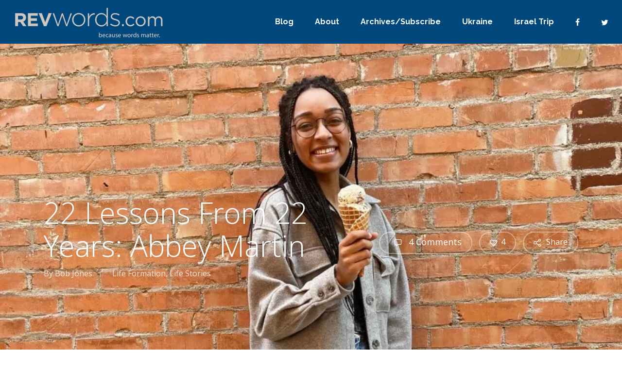

--- FILE ---
content_type: text/html; charset=UTF-8
request_url: https://revwords.com/22-lessons-from-22-years-abbey-martin/
body_size: 19769
content:
<!doctype html>
<html lang="en-US" class="no-js">
<head>
	<meta charset="UTF-8">
	<meta name="viewport" content="width=device-width, initial-scale=1, maximum-scale=1, user-scalable=0" /><meta name='robots' content='index, follow, max-image-preview:large, max-snippet:-1, max-video-preview:-1' />

	<!-- This site is optimized with the Yoast SEO plugin v26.7 - https://yoast.com/wordpress/plugins/seo/ -->
	<title>22 Lessons From 22 Years: Abbey Martin - RevWords</title>
	<meta name="description" content="This year has been the most challenging yet (lol), but on the flip side of hardship is learning, authenticity, growth, and reward. God is good! Abbey Martin" />
	<link rel="canonical" href="https://revwords.com/22-lessons-from-22-years-abbey-martin/" />
	<meta property="og:locale" content="en_US" />
	<meta property="og:type" content="article" />
	<meta property="og:title" content="22 Lessons From 22 Years: Abbey Martin - RevWords" />
	<meta property="og:description" content="This year has been the most challenging yet (lol), but on the flip side of hardship is learning, authenticity, growth, and reward. God is good! Abbey Martin" />
	<meta property="og:url" content="https://revwords.com/22-lessons-from-22-years-abbey-martin/" />
	<meta property="og:site_name" content="RevWords" />
	<meta property="article:publisher" content="https://www.facebook.com/robert.jones.39142072" />
	<meta property="article:published_time" content="2021-12-17T21:39:04+00:00" />
	<meta property="article:modified_time" content="2021-12-20T00:06:14+00:00" />
	<meta property="og:image" content="https://revwords.com/wp-content/uploads/2021/12/Screen-Shot-2021-12-17-at-2.46.24-PM.jpg" />
	<meta property="og:image:width" content="851" />
	<meta property="og:image:height" content="1000" />
	<meta property="og:image:type" content="image/jpeg" />
	<meta name="author" content="Bob Jones" />
	<meta name="twitter:label1" content="Written by" />
	<meta name="twitter:data1" content="Bob Jones" />
	<meta name="twitter:label2" content="Est. reading time" />
	<meta name="twitter:data2" content="3 minutes" />
	<script type="application/ld+json" class="yoast-schema-graph">{"@context":"https://schema.org","@graph":[{"@type":"Article","@id":"https://revwords.com/22-lessons-from-22-years-abbey-martin/#article","isPartOf":{"@id":"https://revwords.com/22-lessons-from-22-years-abbey-martin/"},"author":{"name":"Bob Jones","@id":"https://revwords.com/#/schema/person/99397a23d4d41d55173725b6e9572c45"},"headline":"22 Lessons From 22 Years: Abbey Martin","datePublished":"2021-12-17T21:39:04+00:00","dateModified":"2021-12-20T00:06:14+00:00","mainEntityOfPage":{"@id":"https://revwords.com/22-lessons-from-22-years-abbey-martin/"},"wordCount":544,"commentCount":4,"publisher":{"@id":"https://revwords.com/#organization"},"image":{"@id":"https://revwords.com/22-lessons-from-22-years-abbey-martin/#primaryimage"},"thumbnailUrl":"https://i0.wp.com/revwords.com/wp-content/uploads/2021/12/Screen-Shot-2021-12-17-at-2.46.24-PM.jpg?fit=851%2C1000&ssl=1","keywords":["abbey martin","life church edmonton","Vanguard College","Youth Ministry"],"articleSection":["Life Formation","Life Stories"],"inLanguage":"en-US","potentialAction":[{"@type":"CommentAction","name":"Comment","target":["https://revwords.com/22-lessons-from-22-years-abbey-martin/#respond"]}]},{"@type":"WebPage","@id":"https://revwords.com/22-lessons-from-22-years-abbey-martin/","url":"https://revwords.com/22-lessons-from-22-years-abbey-martin/","name":"22 Lessons From 22 Years: Abbey Martin - RevWords","isPartOf":{"@id":"https://revwords.com/#website"},"primaryImageOfPage":{"@id":"https://revwords.com/22-lessons-from-22-years-abbey-martin/#primaryimage"},"image":{"@id":"https://revwords.com/22-lessons-from-22-years-abbey-martin/#primaryimage"},"thumbnailUrl":"https://i0.wp.com/revwords.com/wp-content/uploads/2021/12/Screen-Shot-2021-12-17-at-2.46.24-PM.jpg?fit=851%2C1000&ssl=1","datePublished":"2021-12-17T21:39:04+00:00","dateModified":"2021-12-20T00:06:14+00:00","description":"This year has been the most challenging yet (lol), but on the flip side of hardship is learning, authenticity, growth, and reward. God is good! Abbey Martin","breadcrumb":{"@id":"https://revwords.com/22-lessons-from-22-years-abbey-martin/#breadcrumb"},"inLanguage":"en-US","potentialAction":[{"@type":"ReadAction","target":["https://revwords.com/22-lessons-from-22-years-abbey-martin/"]}]},{"@type":"ImageObject","inLanguage":"en-US","@id":"https://revwords.com/22-lessons-from-22-years-abbey-martin/#primaryimage","url":"https://i0.wp.com/revwords.com/wp-content/uploads/2021/12/Screen-Shot-2021-12-17-at-2.46.24-PM.jpg?fit=851%2C1000&ssl=1","contentUrl":"https://i0.wp.com/revwords.com/wp-content/uploads/2021/12/Screen-Shot-2021-12-17-at-2.46.24-PM.jpg?fit=851%2C1000&ssl=1","width":851,"height":1000},{"@type":"BreadcrumbList","@id":"https://revwords.com/22-lessons-from-22-years-abbey-martin/#breadcrumb","itemListElement":[{"@type":"ListItem","position":1,"name":"Home","item":"https://revwords.com/"},{"@type":"ListItem","position":2,"name":"22 Lessons From 22 Years: Abbey Martin"}]},{"@type":"WebSite","@id":"https://revwords.com/#website","url":"https://revwords.com/","name":"RevWords","description":"Because words matter","publisher":{"@id":"https://revwords.com/#organization"},"potentialAction":[{"@type":"SearchAction","target":{"@type":"EntryPoint","urlTemplate":"https://revwords.com/?s={search_term_string}"},"query-input":{"@type":"PropertyValueSpecification","valueRequired":true,"valueName":"search_term_string"}}],"inLanguage":"en-US"},{"@type":"Organization","@id":"https://revwords.com/#organization","name":"REVwords","url":"https://revwords.com/","logo":{"@type":"ImageObject","inLanguage":"en-US","@id":"https://revwords.com/#/schema/logo/image/","url":"https://revwords.com/wp-content/uploads/2019/03/FACEBOOK-Header_RevWords.jpg","contentUrl":"https://revwords.com/wp-content/uploads/2019/03/FACEBOOK-Header_RevWords.jpg","width":1500,"height":571,"caption":"REVwords"},"image":{"@id":"https://revwords.com/#/schema/logo/image/"},"sameAs":["https://www.facebook.com/robert.jones.39142072","https://x.com/bobjones49","https://www.linkedin.com/in/rev-bob-jones-84330411/"]},{"@type":"Person","@id":"https://revwords.com/#/schema/person/99397a23d4d41d55173725b6e9572c45","name":"Bob Jones","image":{"@type":"ImageObject","inLanguage":"en-US","@id":"https://revwords.com/#/schema/person/image/","url":"https://secure.gravatar.com/avatar/dac413fc5ec24d81039c38c1148f349e142e79ff8b4cce8cf9627d9d4a4ddc48?s=96&d=mm&r=g","contentUrl":"https://secure.gravatar.com/avatar/dac413fc5ec24d81039c38c1148f349e142e79ff8b4cce8cf9627d9d4a4ddc48?s=96&d=mm&r=g","caption":"Bob Jones"},"description":"Happily married to Jocelyn for 45 years. We have two adult sons, Cory and his wife Lynsey and their son Vincent and daughter Jayda; Jean Marc and his wife Angie and their three daughters, Quinn, Lena and Annora. I love inspiring people through communicating, blogging, and coaching. I enjoy writing, running, and reading. I'm a fan of the Double E, Bruins, Celtics, Red Sox and Pats. Follow me on Twitter @bobjones49ers","url":"https://revwords.com/author/admin/"}]}</script>
	<!-- / Yoast SEO plugin. -->


<link rel='dns-prefetch' href='//stats.wp.com' />
<link rel='dns-prefetch' href='//fonts.googleapis.com' />
<link rel='preconnect' href='//i0.wp.com' />
<link rel='preconnect' href='//c0.wp.com' />
<link rel="alternate" type="application/rss+xml" title="RevWords &raquo; Feed" href="https://revwords.com/feed/" />
<link rel="alternate" type="application/rss+xml" title="RevWords &raquo; Comments Feed" href="https://revwords.com/comments/feed/" />
<link rel="alternate" type="application/rss+xml" title="RevWords &raquo; 22 Lessons From 22 Years: Abbey Martin Comments Feed" href="https://revwords.com/22-lessons-from-22-years-abbey-martin/feed/" />
<link rel="alternate" title="oEmbed (JSON)" type="application/json+oembed" href="https://revwords.com/wp-json/oembed/1.0/embed?url=https%3A%2F%2Frevwords.com%2F22-lessons-from-22-years-abbey-martin%2F" />
<link rel="alternate" title="oEmbed (XML)" type="text/xml+oembed" href="https://revwords.com/wp-json/oembed/1.0/embed?url=https%3A%2F%2Frevwords.com%2F22-lessons-from-22-years-abbey-martin%2F&#038;format=xml" />
<style id='wp-img-auto-sizes-contain-inline-css' type='text/css'>
img:is([sizes=auto i],[sizes^="auto," i]){contain-intrinsic-size:3000px 1500px}
/*# sourceURL=wp-img-auto-sizes-contain-inline-css */
</style>
<link rel='stylesheet' id='jetpack_related-posts-css' href='https://c0.wp.com/p/jetpack/15.4/modules/related-posts/related-posts.css' type='text/css' media='all' />
<style id='wp-emoji-styles-inline-css' type='text/css'>

	img.wp-smiley, img.emoji {
		display: inline !important;
		border: none !important;
		box-shadow: none !important;
		height: 1em !important;
		width: 1em !important;
		margin: 0 0.07em !important;
		vertical-align: -0.1em !important;
		background: none !important;
		padding: 0 !important;
	}
/*# sourceURL=wp-emoji-styles-inline-css */
</style>
<style id='wp-block-library-inline-css' type='text/css'>
:root{--wp-block-synced-color:#7a00df;--wp-block-synced-color--rgb:122,0,223;--wp-bound-block-color:var(--wp-block-synced-color);--wp-editor-canvas-background:#ddd;--wp-admin-theme-color:#007cba;--wp-admin-theme-color--rgb:0,124,186;--wp-admin-theme-color-darker-10:#006ba1;--wp-admin-theme-color-darker-10--rgb:0,107,160.5;--wp-admin-theme-color-darker-20:#005a87;--wp-admin-theme-color-darker-20--rgb:0,90,135;--wp-admin-border-width-focus:2px}@media (min-resolution:192dpi){:root{--wp-admin-border-width-focus:1.5px}}.wp-element-button{cursor:pointer}:root .has-very-light-gray-background-color{background-color:#eee}:root .has-very-dark-gray-background-color{background-color:#313131}:root .has-very-light-gray-color{color:#eee}:root .has-very-dark-gray-color{color:#313131}:root .has-vivid-green-cyan-to-vivid-cyan-blue-gradient-background{background:linear-gradient(135deg,#00d084,#0693e3)}:root .has-purple-crush-gradient-background{background:linear-gradient(135deg,#34e2e4,#4721fb 50%,#ab1dfe)}:root .has-hazy-dawn-gradient-background{background:linear-gradient(135deg,#faaca8,#dad0ec)}:root .has-subdued-olive-gradient-background{background:linear-gradient(135deg,#fafae1,#67a671)}:root .has-atomic-cream-gradient-background{background:linear-gradient(135deg,#fdd79a,#004a59)}:root .has-nightshade-gradient-background{background:linear-gradient(135deg,#330968,#31cdcf)}:root .has-midnight-gradient-background{background:linear-gradient(135deg,#020381,#2874fc)}:root{--wp--preset--font-size--normal:16px;--wp--preset--font-size--huge:42px}.has-regular-font-size{font-size:1em}.has-larger-font-size{font-size:2.625em}.has-normal-font-size{font-size:var(--wp--preset--font-size--normal)}.has-huge-font-size{font-size:var(--wp--preset--font-size--huge)}.has-text-align-center{text-align:center}.has-text-align-left{text-align:left}.has-text-align-right{text-align:right}.has-fit-text{white-space:nowrap!important}#end-resizable-editor-section{display:none}.aligncenter{clear:both}.items-justified-left{justify-content:flex-start}.items-justified-center{justify-content:center}.items-justified-right{justify-content:flex-end}.items-justified-space-between{justify-content:space-between}.screen-reader-text{border:0;clip-path:inset(50%);height:1px;margin:-1px;overflow:hidden;padding:0;position:absolute;width:1px;word-wrap:normal!important}.screen-reader-text:focus{background-color:#ddd;clip-path:none;color:#444;display:block;font-size:1em;height:auto;left:5px;line-height:normal;padding:15px 23px 14px;text-decoration:none;top:5px;width:auto;z-index:100000}html :where(.has-border-color){border-style:solid}html :where([style*=border-top-color]){border-top-style:solid}html :where([style*=border-right-color]){border-right-style:solid}html :where([style*=border-bottom-color]){border-bottom-style:solid}html :where([style*=border-left-color]){border-left-style:solid}html :where([style*=border-width]){border-style:solid}html :where([style*=border-top-width]){border-top-style:solid}html :where([style*=border-right-width]){border-right-style:solid}html :where([style*=border-bottom-width]){border-bottom-style:solid}html :where([style*=border-left-width]){border-left-style:solid}html :where(img[class*=wp-image-]){height:auto;max-width:100%}:where(figure){margin:0 0 1em}html :where(.is-position-sticky){--wp-admin--admin-bar--position-offset:var(--wp-admin--admin-bar--height,0px)}@media screen and (max-width:600px){html :where(.is-position-sticky){--wp-admin--admin-bar--position-offset:0px}}

/*# sourceURL=wp-block-library-inline-css */
</style><style id='global-styles-inline-css' type='text/css'>
:root{--wp--preset--aspect-ratio--square: 1;--wp--preset--aspect-ratio--4-3: 4/3;--wp--preset--aspect-ratio--3-4: 3/4;--wp--preset--aspect-ratio--3-2: 3/2;--wp--preset--aspect-ratio--2-3: 2/3;--wp--preset--aspect-ratio--16-9: 16/9;--wp--preset--aspect-ratio--9-16: 9/16;--wp--preset--color--black: #000000;--wp--preset--color--cyan-bluish-gray: #abb8c3;--wp--preset--color--white: #ffffff;--wp--preset--color--pale-pink: #f78da7;--wp--preset--color--vivid-red: #cf2e2e;--wp--preset--color--luminous-vivid-orange: #ff6900;--wp--preset--color--luminous-vivid-amber: #fcb900;--wp--preset--color--light-green-cyan: #7bdcb5;--wp--preset--color--vivid-green-cyan: #00d084;--wp--preset--color--pale-cyan-blue: #8ed1fc;--wp--preset--color--vivid-cyan-blue: #0693e3;--wp--preset--color--vivid-purple: #9b51e0;--wp--preset--gradient--vivid-cyan-blue-to-vivid-purple: linear-gradient(135deg,rgb(6,147,227) 0%,rgb(155,81,224) 100%);--wp--preset--gradient--light-green-cyan-to-vivid-green-cyan: linear-gradient(135deg,rgb(122,220,180) 0%,rgb(0,208,130) 100%);--wp--preset--gradient--luminous-vivid-amber-to-luminous-vivid-orange: linear-gradient(135deg,rgb(252,185,0) 0%,rgb(255,105,0) 100%);--wp--preset--gradient--luminous-vivid-orange-to-vivid-red: linear-gradient(135deg,rgb(255,105,0) 0%,rgb(207,46,46) 100%);--wp--preset--gradient--very-light-gray-to-cyan-bluish-gray: linear-gradient(135deg,rgb(238,238,238) 0%,rgb(169,184,195) 100%);--wp--preset--gradient--cool-to-warm-spectrum: linear-gradient(135deg,rgb(74,234,220) 0%,rgb(151,120,209) 20%,rgb(207,42,186) 40%,rgb(238,44,130) 60%,rgb(251,105,98) 80%,rgb(254,248,76) 100%);--wp--preset--gradient--blush-light-purple: linear-gradient(135deg,rgb(255,206,236) 0%,rgb(152,150,240) 100%);--wp--preset--gradient--blush-bordeaux: linear-gradient(135deg,rgb(254,205,165) 0%,rgb(254,45,45) 50%,rgb(107,0,62) 100%);--wp--preset--gradient--luminous-dusk: linear-gradient(135deg,rgb(255,203,112) 0%,rgb(199,81,192) 50%,rgb(65,88,208) 100%);--wp--preset--gradient--pale-ocean: linear-gradient(135deg,rgb(255,245,203) 0%,rgb(182,227,212) 50%,rgb(51,167,181) 100%);--wp--preset--gradient--electric-grass: linear-gradient(135deg,rgb(202,248,128) 0%,rgb(113,206,126) 100%);--wp--preset--gradient--midnight: linear-gradient(135deg,rgb(2,3,129) 0%,rgb(40,116,252) 100%);--wp--preset--font-size--small: 13px;--wp--preset--font-size--medium: 20px;--wp--preset--font-size--large: 36px;--wp--preset--font-size--x-large: 42px;--wp--preset--spacing--20: 0.44rem;--wp--preset--spacing--30: 0.67rem;--wp--preset--spacing--40: 1rem;--wp--preset--spacing--50: 1.5rem;--wp--preset--spacing--60: 2.25rem;--wp--preset--spacing--70: 3.38rem;--wp--preset--spacing--80: 5.06rem;--wp--preset--shadow--natural: 6px 6px 9px rgba(0, 0, 0, 0.2);--wp--preset--shadow--deep: 12px 12px 50px rgba(0, 0, 0, 0.4);--wp--preset--shadow--sharp: 6px 6px 0px rgba(0, 0, 0, 0.2);--wp--preset--shadow--outlined: 6px 6px 0px -3px rgb(255, 255, 255), 6px 6px rgb(0, 0, 0);--wp--preset--shadow--crisp: 6px 6px 0px rgb(0, 0, 0);}:root { --wp--style--global--content-size: 1300px;--wp--style--global--wide-size: 1300px; }:where(body) { margin: 0; }.wp-site-blocks > .alignleft { float: left; margin-right: 2em; }.wp-site-blocks > .alignright { float: right; margin-left: 2em; }.wp-site-blocks > .aligncenter { justify-content: center; margin-left: auto; margin-right: auto; }:where(.is-layout-flex){gap: 0.5em;}:where(.is-layout-grid){gap: 0.5em;}.is-layout-flow > .alignleft{float: left;margin-inline-start: 0;margin-inline-end: 2em;}.is-layout-flow > .alignright{float: right;margin-inline-start: 2em;margin-inline-end: 0;}.is-layout-flow > .aligncenter{margin-left: auto !important;margin-right: auto !important;}.is-layout-constrained > .alignleft{float: left;margin-inline-start: 0;margin-inline-end: 2em;}.is-layout-constrained > .alignright{float: right;margin-inline-start: 2em;margin-inline-end: 0;}.is-layout-constrained > .aligncenter{margin-left: auto !important;margin-right: auto !important;}.is-layout-constrained > :where(:not(.alignleft):not(.alignright):not(.alignfull)){max-width: var(--wp--style--global--content-size);margin-left: auto !important;margin-right: auto !important;}.is-layout-constrained > .alignwide{max-width: var(--wp--style--global--wide-size);}body .is-layout-flex{display: flex;}.is-layout-flex{flex-wrap: wrap;align-items: center;}.is-layout-flex > :is(*, div){margin: 0;}body .is-layout-grid{display: grid;}.is-layout-grid > :is(*, div){margin: 0;}body{padding-top: 0px;padding-right: 0px;padding-bottom: 0px;padding-left: 0px;}:root :where(.wp-element-button, .wp-block-button__link){background-color: #32373c;border-width: 0;color: #fff;font-family: inherit;font-size: inherit;font-style: inherit;font-weight: inherit;letter-spacing: inherit;line-height: inherit;padding-top: calc(0.667em + 2px);padding-right: calc(1.333em + 2px);padding-bottom: calc(0.667em + 2px);padding-left: calc(1.333em + 2px);text-decoration: none;text-transform: inherit;}.has-black-color{color: var(--wp--preset--color--black) !important;}.has-cyan-bluish-gray-color{color: var(--wp--preset--color--cyan-bluish-gray) !important;}.has-white-color{color: var(--wp--preset--color--white) !important;}.has-pale-pink-color{color: var(--wp--preset--color--pale-pink) !important;}.has-vivid-red-color{color: var(--wp--preset--color--vivid-red) !important;}.has-luminous-vivid-orange-color{color: var(--wp--preset--color--luminous-vivid-orange) !important;}.has-luminous-vivid-amber-color{color: var(--wp--preset--color--luminous-vivid-amber) !important;}.has-light-green-cyan-color{color: var(--wp--preset--color--light-green-cyan) !important;}.has-vivid-green-cyan-color{color: var(--wp--preset--color--vivid-green-cyan) !important;}.has-pale-cyan-blue-color{color: var(--wp--preset--color--pale-cyan-blue) !important;}.has-vivid-cyan-blue-color{color: var(--wp--preset--color--vivid-cyan-blue) !important;}.has-vivid-purple-color{color: var(--wp--preset--color--vivid-purple) !important;}.has-black-background-color{background-color: var(--wp--preset--color--black) !important;}.has-cyan-bluish-gray-background-color{background-color: var(--wp--preset--color--cyan-bluish-gray) !important;}.has-white-background-color{background-color: var(--wp--preset--color--white) !important;}.has-pale-pink-background-color{background-color: var(--wp--preset--color--pale-pink) !important;}.has-vivid-red-background-color{background-color: var(--wp--preset--color--vivid-red) !important;}.has-luminous-vivid-orange-background-color{background-color: var(--wp--preset--color--luminous-vivid-orange) !important;}.has-luminous-vivid-amber-background-color{background-color: var(--wp--preset--color--luminous-vivid-amber) !important;}.has-light-green-cyan-background-color{background-color: var(--wp--preset--color--light-green-cyan) !important;}.has-vivid-green-cyan-background-color{background-color: var(--wp--preset--color--vivid-green-cyan) !important;}.has-pale-cyan-blue-background-color{background-color: var(--wp--preset--color--pale-cyan-blue) !important;}.has-vivid-cyan-blue-background-color{background-color: var(--wp--preset--color--vivid-cyan-blue) !important;}.has-vivid-purple-background-color{background-color: var(--wp--preset--color--vivid-purple) !important;}.has-black-border-color{border-color: var(--wp--preset--color--black) !important;}.has-cyan-bluish-gray-border-color{border-color: var(--wp--preset--color--cyan-bluish-gray) !important;}.has-white-border-color{border-color: var(--wp--preset--color--white) !important;}.has-pale-pink-border-color{border-color: var(--wp--preset--color--pale-pink) !important;}.has-vivid-red-border-color{border-color: var(--wp--preset--color--vivid-red) !important;}.has-luminous-vivid-orange-border-color{border-color: var(--wp--preset--color--luminous-vivid-orange) !important;}.has-luminous-vivid-amber-border-color{border-color: var(--wp--preset--color--luminous-vivid-amber) !important;}.has-light-green-cyan-border-color{border-color: var(--wp--preset--color--light-green-cyan) !important;}.has-vivid-green-cyan-border-color{border-color: var(--wp--preset--color--vivid-green-cyan) !important;}.has-pale-cyan-blue-border-color{border-color: var(--wp--preset--color--pale-cyan-blue) !important;}.has-vivid-cyan-blue-border-color{border-color: var(--wp--preset--color--vivid-cyan-blue) !important;}.has-vivid-purple-border-color{border-color: var(--wp--preset--color--vivid-purple) !important;}.has-vivid-cyan-blue-to-vivid-purple-gradient-background{background: var(--wp--preset--gradient--vivid-cyan-blue-to-vivid-purple) !important;}.has-light-green-cyan-to-vivid-green-cyan-gradient-background{background: var(--wp--preset--gradient--light-green-cyan-to-vivid-green-cyan) !important;}.has-luminous-vivid-amber-to-luminous-vivid-orange-gradient-background{background: var(--wp--preset--gradient--luminous-vivid-amber-to-luminous-vivid-orange) !important;}.has-luminous-vivid-orange-to-vivid-red-gradient-background{background: var(--wp--preset--gradient--luminous-vivid-orange-to-vivid-red) !important;}.has-very-light-gray-to-cyan-bluish-gray-gradient-background{background: var(--wp--preset--gradient--very-light-gray-to-cyan-bluish-gray) !important;}.has-cool-to-warm-spectrum-gradient-background{background: var(--wp--preset--gradient--cool-to-warm-spectrum) !important;}.has-blush-light-purple-gradient-background{background: var(--wp--preset--gradient--blush-light-purple) !important;}.has-blush-bordeaux-gradient-background{background: var(--wp--preset--gradient--blush-bordeaux) !important;}.has-luminous-dusk-gradient-background{background: var(--wp--preset--gradient--luminous-dusk) !important;}.has-pale-ocean-gradient-background{background: var(--wp--preset--gradient--pale-ocean) !important;}.has-electric-grass-gradient-background{background: var(--wp--preset--gradient--electric-grass) !important;}.has-midnight-gradient-background{background: var(--wp--preset--gradient--midnight) !important;}.has-small-font-size{font-size: var(--wp--preset--font-size--small) !important;}.has-medium-font-size{font-size: var(--wp--preset--font-size--medium) !important;}.has-large-font-size{font-size: var(--wp--preset--font-size--large) !important;}.has-x-large-font-size{font-size: var(--wp--preset--font-size--x-large) !important;}
/*# sourceURL=global-styles-inline-css */
</style>

<link rel='stylesheet' id='salient-social-css' href='https://revwords.com/wp-content/plugins/salient-social/css/style.css?ver=1.2.6' type='text/css' media='all' />
<style id='salient-social-inline-css' type='text/css'>

  .sharing-default-minimal .nectar-love.loved,
  body .nectar-social[data-color-override="override"].fixed > a:before, 
  body .nectar-social[data-color-override="override"].fixed .nectar-social-inner a,
  .sharing-default-minimal .nectar-social[data-color-override="override"] .nectar-social-inner a:hover,
  .nectar-social.vertical[data-color-override="override"] .nectar-social-inner a:hover {
    background-color: #00477b;
  }
  .nectar-social.hover .nectar-love.loved,
  .nectar-social.hover > .nectar-love-button a:hover,
  .nectar-social[data-color-override="override"].hover > div a:hover,
  #single-below-header .nectar-social[data-color-override="override"].hover > div a:hover,
  .nectar-social[data-color-override="override"].hover .share-btn:hover,
  .sharing-default-minimal .nectar-social[data-color-override="override"] .nectar-social-inner a {
    border-color: #00477b;
  }
  #single-below-header .nectar-social.hover .nectar-love.loved i,
  #single-below-header .nectar-social.hover[data-color-override="override"] a:hover,
  #single-below-header .nectar-social.hover[data-color-override="override"] a:hover i,
  #single-below-header .nectar-social.hover .nectar-love-button a:hover i,
  .nectar-love:hover i,
  .hover .nectar-love:hover .total_loves,
  .nectar-love.loved i,
  .nectar-social.hover .nectar-love.loved .total_loves,
  .nectar-social.hover .share-btn:hover, 
  .nectar-social[data-color-override="override"].hover .nectar-social-inner a:hover,
  .nectar-social[data-color-override="override"].hover > div:hover span,
  .sharing-default-minimal .nectar-social[data-color-override="override"] .nectar-social-inner a:not(:hover) i,
  .sharing-default-minimal .nectar-social[data-color-override="override"] .nectar-social-inner a:not(:hover) {
    color: #00477b;
  }
/*# sourceURL=salient-social-inline-css */
</style>
<link rel='stylesheet' id='font-awesome-css' href='https://revwords.com/wp-content/themes/salient/css/font-awesome-legacy.min.css?ver=4.7.1' type='text/css' media='all' />
<link rel='stylesheet' id='salient-grid-system-css' href='https://revwords.com/wp-content/themes/salient/css/build/grid-system.css?ver=18.0.2' type='text/css' media='all' />
<link rel='stylesheet' id='main-styles-css' href='https://revwords.com/wp-content/themes/salient/css/build/style.css?ver=18.0.2' type='text/css' media='all' />
<link rel='stylesheet' id='nectar-single-styles-css' href='https://revwords.com/wp-content/themes/salient/css/build/single.css?ver=18.0.2' type='text/css' media='all' />
<link rel='stylesheet' id='nectar-element-recent-posts-css' href='https://revwords.com/wp-content/themes/salient/css/build/elements/element-recent-posts.css?ver=18.0.2' type='text/css' media='all' />
<link rel='stylesheet' id='nectar_default_font_open_sans-css' href='https://fonts.googleapis.com/css?family=Open+Sans%3A300%2C400%2C600%2C700&#038;subset=latin%2Clatin-ext' type='text/css' media='all' />
<link rel='stylesheet' id='responsive-css' href='https://revwords.com/wp-content/themes/salient/css/build/responsive.css?ver=18.0.2' type='text/css' media='all' />
<link rel='stylesheet' id='skin-material-css' href='https://revwords.com/wp-content/themes/salient/css/build/skin-material.css?ver=18.0.2' type='text/css' media='all' />
<link rel='stylesheet' id='salient-wp-menu-dynamic-css' href='https://revwords.com/wp-content/uploads/salient/menu-dynamic.css?ver=40852' type='text/css' media='all' />
<link rel='stylesheet' id='wpdreams-asl-basic-css' href='https://revwords.com/wp-content/plugins/ajax-search-lite/css/style.basic.css?ver=4.13.4' type='text/css' media='all' />
<style id='wpdreams-asl-basic-inline-css' type='text/css'>

					div[id*='ajaxsearchlitesettings'].searchsettings .asl_option_inner label {
						font-size: 0px !important;
						color: rgba(0, 0, 0, 0);
					}
					div[id*='ajaxsearchlitesettings'].searchsettings .asl_option_inner label:after {
						font-size: 11px !important;
						position: absolute;
						top: 0;
						left: 0;
						z-index: 1;
					}
					.asl_w_container {
						width: 100%;
						margin: 0px 0px 0px 0px;
						min-width: 200px;
					}
					div[id*='ajaxsearchlite'].asl_m {
						width: 100%;
					}
					div[id*='ajaxsearchliteres'].wpdreams_asl_results div.resdrg span.highlighted {
						font-weight: bold;
						color: rgba(217, 49, 43, 1);
						background-color: rgba(238, 238, 238, 1);
					}
					div[id*='ajaxsearchliteres'].wpdreams_asl_results .results img.asl_image {
						width: 70px;
						height: 70px;
						object-fit: cover;
					}
					div[id*='ajaxsearchlite'].asl_r .results {
						max-height: auto;
					}
					div[id*='ajaxsearchlite'].asl_r {
						position: absolute;
					}
				
						div.asl_r.asl_w.vertical .results .item::after {
							display: block;
							position: absolute;
							bottom: 0;
							content: '';
							height: 1px;
							width: 100%;
							background: #D8D8D8;
						}
						div.asl_r.asl_w.vertical .results .item.asl_last_item::after {
							display: none;
						}
					
/*# sourceURL=wpdreams-asl-basic-inline-css */
</style>
<link rel='stylesheet' id='wpdreams-asl-instance-css' href='https://revwords.com/wp-content/plugins/ajax-search-lite/css/style-curvy-blue.css?ver=4.13.4' type='text/css' media='all' />
<link rel='stylesheet' id='dynamic-css-css' href='https://revwords.com/wp-content/uploads/salient/salient-dynamic-styles.css?ver=19861' type='text/css' media='all' />
<style id='dynamic-css-inline-css' type='text/css'>
@media only screen and (min-width:1000px){body #ajax-content-wrap.no-scroll{min-height:calc(100vh - 90px);height:calc(100vh - 90px)!important;}}@media only screen and (min-width:1000px){#page-header-wrap.fullscreen-header,#page-header-wrap.fullscreen-header #page-header-bg,html:not(.nectar-box-roll-loaded) .nectar-box-roll > #page-header-bg.fullscreen-header,.nectar_fullscreen_zoom_recent_projects,#nectar_fullscreen_rows:not(.afterLoaded) > div{height:calc(100vh - 89px);}.wpb_row.vc_row-o-full-height.top-level,.wpb_row.vc_row-o-full-height.top-level > .col.span_12{min-height:calc(100vh - 89px);}html:not(.nectar-box-roll-loaded) .nectar-box-roll > #page-header-bg.fullscreen-header{top:90px;}.nectar-slider-wrap[data-fullscreen="true"]:not(.loaded),.nectar-slider-wrap[data-fullscreen="true"]:not(.loaded) .swiper-container{height:calc(100vh - 88px)!important;}.admin-bar .nectar-slider-wrap[data-fullscreen="true"]:not(.loaded),.admin-bar .nectar-slider-wrap[data-fullscreen="true"]:not(.loaded) .swiper-container{height:calc(100vh - 88px - 32px)!important;}}.admin-bar[class*="page-template-template-no-header"] .wpb_row.vc_row-o-full-height.top-level,.admin-bar[class*="page-template-template-no-header"] .wpb_row.vc_row-o-full-height.top-level > .col.span_12{min-height:calc(100vh - 32px);}body[class*="page-template-template-no-header"] .wpb_row.vc_row-o-full-height.top-level,body[class*="page-template-template-no-header"] .wpb_row.vc_row-o-full-height.top-level > .col.span_12{min-height:100vh;}@media only screen and (max-width:999px){.using-mobile-browser #nectar_fullscreen_rows:not(.afterLoaded):not([data-mobile-disable="on"]) > div{height:calc(100vh - 146px);}.using-mobile-browser .wpb_row.vc_row-o-full-height.top-level,.using-mobile-browser .wpb_row.vc_row-o-full-height.top-level > .col.span_12,[data-permanent-transparent="1"].using-mobile-browser .wpb_row.vc_row-o-full-height.top-level,[data-permanent-transparent="1"].using-mobile-browser .wpb_row.vc_row-o-full-height.top-level > .col.span_12{min-height:calc(100vh - 146px);}html:not(.nectar-box-roll-loaded) .nectar-box-roll > #page-header-bg.fullscreen-header,.nectar_fullscreen_zoom_recent_projects,.nectar-slider-wrap[data-fullscreen="true"]:not(.loaded),.nectar-slider-wrap[data-fullscreen="true"]:not(.loaded) .swiper-container,#nectar_fullscreen_rows:not(.afterLoaded):not([data-mobile-disable="on"]) > div{height:calc(100vh - 93px);}.wpb_row.vc_row-o-full-height.top-level,.wpb_row.vc_row-o-full-height.top-level > .col.span_12{min-height:calc(100vh - 93px);}body[data-transparent-header="false"] #ajax-content-wrap.no-scroll{min-height:calc(100vh - 93px);height:calc(100vh - 93px);}}.screen-reader-text,.nectar-skip-to-content:not(:focus){border:0;clip:rect(1px,1px,1px,1px);clip-path:inset(50%);height:1px;margin:-1px;overflow:hidden;padding:0;position:absolute!important;width:1px;word-wrap:normal!important;}.row .col img:not([srcset]){width:auto;}.row .col img.img-with-animation.nectar-lazy:not([srcset]){width:100%;}
/*# sourceURL=dynamic-css-inline-css */
</style>
<link rel='stylesheet' id='salient-child-style-css' href='https://revwords.com/wp-content/themes/salient-child/style.css?ver=18.0.2' type='text/css' media='all' />
<link rel='stylesheet' id='redux-google-fonts-salient_redux-css' href='https://fonts.googleapis.com/css?family=Raleway%3A700%7COpen+Sans%3A300%2C700&#038;ver=6.9' type='text/css' media='all' />
<script type="text/javascript" id="jetpack_related-posts-js-extra">
/* <![CDATA[ */
var related_posts_js_options = {"post_heading":"h4"};
//# sourceURL=jetpack_related-posts-js-extra
/* ]]> */
</script>
<script type="text/javascript" src="https://c0.wp.com/p/jetpack/15.4/_inc/build/related-posts/related-posts.min.js" id="jetpack_related-posts-js"></script>
<script type="text/javascript" src="https://c0.wp.com/c/6.9/wp-includes/js/jquery/jquery.min.js" id="jquery-core-js"></script>
<script type="text/javascript" src="https://c0.wp.com/c/6.9/wp-includes/js/jquery/jquery-migrate.min.js" id="jquery-migrate-js"></script>
<script></script><link rel="https://api.w.org/" href="https://revwords.com/wp-json/" /><link rel="alternate" title="JSON" type="application/json" href="https://revwords.com/wp-json/wp/v2/posts/22344" /><link rel="EditURI" type="application/rsd+xml" title="RSD" href="https://revwords.com/xmlrpc.php?rsd" />
<meta name="generator" content="WordPress 6.9" />
<link rel='shortlink' href='https://revwords.com/?p=22344' />
	<style>img#wpstats{display:none}</style>
		<script type="text/javascript"> var root = document.getElementsByTagName( "html" )[0]; root.setAttribute( "class", "js" ); </script><!-- Global site tag (gtag.js) - Google Analytics -->
<script async src="https://www.googletagmanager.com/gtag/js?id=UA-135682470-1"></script>
<script>
  window.dataLayer = window.dataLayer || [];
  function gtag(){dataLayer.push(arguments);}
  gtag('js', new Date());

  gtag('config', 'UA-135682470-1');
</script>				<link rel="preconnect" href="https://fonts.gstatic.com" crossorigin />
				<link rel="preload" as="style" href="//fonts.googleapis.com/css?family=Open+Sans&display=swap" />
								<link rel="stylesheet" href="//fonts.googleapis.com/css?family=Open+Sans&display=swap" media="all" />
				<meta name="generator" content="Powered by WPBakery Page Builder - drag and drop page builder for WordPress."/>
<link rel="icon" href="https://i0.wp.com/revwords.com/wp-content/uploads/2022/10/cropped-Bob-J.png?fit=32%2C32&#038;ssl=1" sizes="32x32" />
<link rel="icon" href="https://i0.wp.com/revwords.com/wp-content/uploads/2022/10/cropped-Bob-J.png?fit=192%2C192&#038;ssl=1" sizes="192x192" />
<link rel="apple-touch-icon" href="https://i0.wp.com/revwords.com/wp-content/uploads/2022/10/cropped-Bob-J.png?fit=180%2C180&#038;ssl=1" />
<meta name="msapplication-TileImage" content="https://i0.wp.com/revwords.com/wp-content/uploads/2022/10/cropped-Bob-J.png?fit=270%2C270&#038;ssl=1" />
<noscript><style> .wpb_animate_when_almost_visible { opacity: 1; }</style></noscript><link data-pagespeed-no-defer data-nowprocket data-wpacu-skip data-no-optimize data-noptimize rel='stylesheet' id='main-styles-non-critical-css' href='https://revwords.com/wp-content/themes/salient/css/build/style-non-critical.css?ver=18.0.2' type='text/css' media='all' />
<link data-pagespeed-no-defer data-nowprocket data-wpacu-skip data-no-optimize data-noptimize rel='stylesheet' id='magnific-css' href='https://revwords.com/wp-content/themes/salient/css/build/plugins/magnific.css?ver=8.6.0' type='text/css' media='all' />
<link data-pagespeed-no-defer data-nowprocket data-wpacu-skip data-no-optimize data-noptimize rel='stylesheet' id='nectar-ocm-core-css' href='https://revwords.com/wp-content/themes/salient/css/build/off-canvas/core.css?ver=18.0.2' type='text/css' media='all' />
<link data-pagespeed-no-defer data-nowprocket data-wpacu-skip data-no-optimize data-noptimize rel='stylesheet' id='nectar-ocm-slide-out-right-material-css' href='https://revwords.com/wp-content/themes/salient/css/build/off-canvas/slide-out-right-material.css?ver=18.0.2' type='text/css' media='all' />
<link data-pagespeed-no-defer data-nowprocket data-wpacu-skip data-no-optimize data-noptimize rel='stylesheet' id='nectar-ocm-slide-out-right-hover-css' href='https://revwords.com/wp-content/themes/salient/css/build/off-canvas/slide-out-right-hover.css?ver=18.0.2' type='text/css' media='all' />
</head><body class="wp-singular post-template-default single single-post postid-22344 single-format-standard wp-theme-salient wp-child-theme-salient-child material wpb-js-composer js-comp-ver-8.6.1 vc_responsive" data-footer-reveal="false" data-footer-reveal-shadow="none" data-header-format="default" data-body-border="off" data-boxed-style="" data-header-breakpoint="1000" data-dropdown-style="minimal" data-cae="easeOutCubic" data-cad="750" data-megamenu-width="contained" data-aie="none" data-ls="magnific" data-apte="standard" data-hhun="0" data-fancy-form-rcs="default" data-form-style="default" data-form-submit="regular" data-is="minimal" data-button-style="slightly_rounded_shadow" data-user-account-button="false" data-flex-cols="true" data-col-gap="default" data-header-inherit-rc="false" data-header-search="false" data-animated-anchors="false" data-ajax-transitions="false" data-full-width-header="true" data-slide-out-widget-area="true" data-slide-out-widget-area-style="slide-out-from-right" data-user-set-ocm="off" data-loading-animation="none" data-bg-header="true" data-responsive="1" data-ext-responsive="true" data-ext-padding="90" data-header-resize="0" data-header-color="custom" data-transparent-header="false" data-cart="false" data-remove-m-parallax="" data-remove-m-video-bgs="" data-m-animate="0" data-force-header-trans-color="light" data-smooth-scrolling="0" data-permanent-transparent="false" >
	
	<script type="text/javascript">
	 (function(window, document) {

		document.documentElement.classList.remove("no-js");

		if(navigator.userAgent.match(/(Android|iPod|iPhone|iPad|BlackBerry|IEMobile|Opera Mini)/)) {
			document.body.className += " using-mobile-browser mobile ";
		}
		if(navigator.userAgent.match(/Mac/) && navigator.maxTouchPoints && navigator.maxTouchPoints > 2) {
			document.body.className += " using-ios-device ";
		}

		if( !("ontouchstart" in window) ) {

			var body = document.querySelector("body");
			var winW = window.innerWidth;
			var bodyW = body.clientWidth;

			if (winW > bodyW + 4) {
				body.setAttribute("style", "--scroll-bar-w: " + (winW - bodyW - 4) + "px");
			} else {
				body.setAttribute("style", "--scroll-bar-w: 0px");
			}
		}

	 })(window, document);
   </script><nav aria-label="Skip links" class="nectar-skip-to-content-wrap"><a href="#ajax-content-wrap" class="nectar-skip-to-content">Skip to main content</a></nav><div class="ocm-effect-wrap"><div class="ocm-effect-wrap-inner">	
	<div id="header-space"  data-header-mobile-fixed='1'></div> 
	
		<div id="header-outer" data-has-menu="true" data-has-buttons="no" data-header-button_style="default" data-using-pr-menu="false" data-mobile-fixed="1" data-ptnm="false" data-lhe="animated_underline" data-user-set-bg="#00477b" data-format="default" data-permanent-transparent="false" data-megamenu-rt="0" data-remove-fixed="0" data-header-resize="0" data-cart="false" data-transparency-option="0" data-box-shadow="small" data-shrink-num="6" data-using-secondary="0" data-using-logo="1" data-logo-height="70" data-m-logo-height="70" data-padding="10" data-full-width="true" data-condense="false" >
		
<div id="search-outer" class="nectar">
	<div id="search">
		<div class="container">
			 <div id="search-box">
				 <div class="inner-wrap">
					 <div class="col span_12">
						  <form role="search" action="https://revwords.com/" method="GET">
														 <input type="text" name="s"  value="" aria-label="Search" placeholder="Search" />
							 
						<span>Hit enter to search or ESC to close</span>
						<button aria-label="Search" class="search-box__button" type="submit">Search</button>						</form>
					</div><!--/span_12-->
				</div><!--/inner-wrap-->
			 </div><!--/search-box-->
			 <div id="close"><a href="#" role="button"><span class="screen-reader-text">Close Search</span>
				<span class="close-wrap"> <span class="close-line close-line1" role="presentation"></span> <span class="close-line close-line2" role="presentation"></span> </span>				 </a></div>
		 </div><!--/container-->
	</div><!--/search-->
</div><!--/search-outer-->

<header id="top" role="banner" aria-label="Main Menu">
		<div class="container">
		<div class="row">
			<div class="col span_3">
								<a id="logo" href="https://revwords.com" data-supplied-ml-starting-dark="false" data-supplied-ml-starting="false" data-supplied-ml="false" >
					<img class="stnd skip-lazy default-logo dark-version" width="320" height="70" alt="RevWords" src="https://i0.wp.com/revwords.com/wp-content/uploads/2019/03/revwords.png?fit=320%2C70&#038;ssl=1" srcset="https://i0.wp.com/revwords.com/wp-content/uploads/2019/03/revwords.png?fit=320%2C70&#038;ssl=1 1x, https://i0.wp.com/revwords.com/wp-content/uploads/2019/03/revwords-%402x.png?fit=640%2C140&#038;ssl=1 2x" />				</a>
							</div><!--/span_3-->

			<div class="col span_9 col_last">
									<div class="nectar-mobile-only mobile-header"><div class="inner"></div></div>
													<div class="slide-out-widget-area-toggle mobile-icon slide-out-from-right" data-custom-color="false" data-icon-animation="simple-transform">
						<div> <a href="#slide-out-widget-area" role="button" aria-label="Navigation Menu" aria-expanded="false" class="closed">
							<span class="screen-reader-text">Menu</span><span aria-hidden="true"> <i class="lines-button x2"> <i class="lines"></i> </i> </span>						</a></div>
					</div>
				
									<nav aria-label="Main Menu">
													<ul class="sf-menu">
								<li id="menu-item-14846" class="menu-item menu-item-type-post_type menu-item-object-page menu-item-home nectar-regular-menu-item menu-item-14846"><a href="https://revwords.com/"><span class="menu-title-text">Blog</span></a></li>
<li id="menu-item-18773" class="menu-item menu-item-type-post_type menu-item-object-page nectar-regular-menu-item menu-item-18773"><a href="https://revwords.com/about/"><span class="menu-title-text">About</span></a></li>
<li id="menu-item-14844" class="menu-item menu-item-type-post_type menu-item-object-page nectar-regular-menu-item menu-item-14844"><a href="https://revwords.com/archives/"><span class="menu-title-text">Archives/Subscribe</span></a></li>
<li id="menu-item-14843" class="menu-item menu-item-type-post_type menu-item-object-page nectar-regular-menu-item menu-item-14843"><a href="https://revwords.com/subscribe/"><span class="menu-title-text">Ukraine</span></a></li>
<li id="menu-item-19869" class="menu-item menu-item-type-post_type menu-item-object-page nectar-regular-menu-item menu-item-19869"><a href="https://revwords.com/israel-tour/"><span class="menu-title-text">Israel Trip</span></a></li>
<li id="menu-item-14847" class="menu-item menu-item-type-custom menu-item-object-custom nectar-regular-menu-item menu-item-14847"><a href="https://www.facebook.com/robert.jones.39142072"><span class="menu-title-text"><i class="fa fa-facebook"></i></span></a></li>
<li id="menu-item-14848" class="menu-item menu-item-type-custom menu-item-object-custom nectar-regular-menu-item menu-item-14848"><a href="https://twitter.com/bobjones49ers"><span class="menu-title-text"><i class="fa fa-twitter"></i></span></a></li>
							</ul>
													<ul class="buttons sf-menu" data-user-set-ocm="off"></ul>
						
					</nav>

					
				</div><!--/span_9-->

				
			</div><!--/row-->
					</div><!--/container-->
	</header>		
	</div>
		<div id="ajax-content-wrap">
<div id="page-header-wrap" data-animate-in-effect="none" data-midnight="light" class="" style="height: 800px;" role="region" aria-label="Post Header"><div id="page-header-bg" class="not-loaded  hentry" data-post-hs="default" data-padding-amt="high" data-animate-in-effect="none" data-midnight="light" data-text-effect="" data-bg-pos="top" data-alignment="left" data-alignment-v="middle" data-parallax="1" data-height="800"  style="background-color: #000; height:800px;">					<div class="page-header-bg-image-wrap" id="nectar-page-header-p-wrap" data-parallax-speed="fast">
						<div class="page-header-bg-image">
							<img width="885" height="1000" src="https://i0.wp.com/revwords.com/wp-content/uploads/2021/12/abbey-martin2.jpg?fit=885%2C1000&amp;ssl=1" class="attachment-full size-full" alt="" decoding="async" fetchpriority="high" srcset="https://i0.wp.com/revwords.com/wp-content/uploads/2021/12/abbey-martin2.jpg?w=885&amp;ssl=1 885w, https://i0.wp.com/revwords.com/wp-content/uploads/2021/12/abbey-martin2.jpg?resize=266%2C300&amp;ssl=1 266w, https://i0.wp.com/revwords.com/wp-content/uploads/2021/12/abbey-martin2.jpg?resize=768%2C868&amp;ssl=1 768w" sizes="(max-width: 885px) 100vw, 885px" />						</div>
					</div> 
				<div class="container">
					<div class="row">
						<div class="col span_6 section-title blog-title" data-remove-post-date="1" data-remove-post-author="0" data-remove-post-comment-number="0">
							<div class="inner-wrap">

								
								<h1 class="entry-title">22 Lessons From 22 Years: Abbey Martin</h1>

								

																	<div id="single-below-header" data-hide-on-mobile="true">
										<span class="meta-author vcard author"><span class="fn"><span class="author-leading">By</span> <a href="https://revwords.com/author/admin/" title="Posts by Bob Jones" rel="author">Bob Jones</a></span></span><span class="meta-category"><a class="life-formation" href="https://revwords.com/category/life-formation/">Life Formation</a>, <a class="life-stories" href="https://revwords.com/category/life-stories/">Life Stories</a></span>									</div><!--/single-below-header-->
						
						
							<div id="single-meta">

								<div class="meta-comment-count">
									<a href="https://revwords.com/22-lessons-from-22-years-abbey-martin/#comments"><i class="icon-default-style steadysets-icon-chat-3"></i> 4 Comments</a>
								</div>

								<div class="nectar-social hover" data-position="right" data-rm-love="" data-color-override="override"><span class="share-btn"> <i class="icon-default-style steadysets-icon-share"></i> Share</span><div class="nectar-social-inner"><a class='facebook-share nectar-sharing' href='#' title='Share this'> <i class='fa fa-facebook'></i> <span class='social-text'>Share</span> </a><a class='twitter-share nectar-sharing' href='#' title='Share this'> <i class='fa icon-salient-x-twitter'></i> <span class='social-text'>Share</span> </a><a class='linkedin-share nectar-sharing' href='#' title='Share this'> <i class='fa fa-linkedin'></i> <span class='social-text'>Share</span> </a></div><div class="nectar-love-button"><a href="#" class="nectar-love" id="nectar-love-22344" title="Love this"> <i class="icon-salient-heart-2"></i><span class="love-text">Love</span><span class="total_loves"><span class="nectar-love-count">4</span></span></a></div></div>
							</div><!--/single-meta-->

											</div>

				</div><!--/section-title-->
							</div><!--/row-->

			


			</div>
</div>

</div>

<div class="container-wrap no-sidebar" data-midnight="dark" data-remove-post-date="1" data-remove-post-author="0" data-remove-post-comment-number="0">
	<div class="container main-content" role="main">

		
		<div class="row">

			
			<div class="post-area col  span_12 col_last" role="main">

			
<article id="post-22344" class="post-22344 post type-post status-publish format-standard has-post-thumbnail category-life-formation category-life-stories tag-abbey-martin tag-life-church-edmonton tag-vanguard-college tag-youth-ministry">
  
  <div class="inner-wrap">

		<div class="post-content" data-hide-featured-media="1">
      
        <div class="content-inner"><p>2021 has been the most challenging yet (lol), but on the flip side of hardship is learning, authenticity, growth, and reward. God is good! Abbey Martin<span id="more-22344"></span></p>
<h4>Meet Abbey</h4>
<p>Abbey Martin is a pastor, leader, entrepreneur, artist, communicator, dreamer, justice warrior, and owns a wicked sense of humour. She doesn&#8217;t pine for the platform but when she is on it she owns it. Abbey inspires you to be thoughtful and become a better human.</p>
<p>She&#8217;s a Class of 2020 graduate of Vanguard College and provides stellar leadership as the <a href="https://www.welcometolife.church/youth">Students Pastor</a> at <a href="https://www.welcometolife.church/">Life Church</a>, Edmonton.</p>
<p>Abbey leads leaders at:</p>
<p><strong>The Refuge</strong> – a Friday night gathering for Jr and Sr highs</p>
<p><strong>Sidedoor</strong> <strong>Drop-in Centre</strong> &#8211; for students; operating four afternoons a week and provides every student with a hot meal, every day.</p>
<p>She is the founder of <a href="https://www.facebook.com/artype.co/">A R Type.co</a>, a small business featuring calligraphy, photography, design and most other things creative.</p>
<p>On her 23rd b-day she recorded 22 lessons learned. There&#8217;s gold in these insights.</p>
<h4>22 Lessons From 22 Trips Around The Sun</h4>
<p><strong>1.</strong> Check engine lights are not a suggestion.</p>
<p><strong>2.</strong> Sometimes good things fall apart so better things can fall into place.</p>
<p><strong>3.</strong> Hot girls set boundaries.</p>
<p><strong>4</strong>. There’s a difference between “getting over” and completing your grief.</p>
<p><strong>5.</strong> Growth and change are painful. But nothing is as painful as staying stuck somewhere you don’t belong.</p>
<p><strong>6.</strong> You don’t have to go for the ghost pepper chips. You don’t need to prove yourself to anyone because in reality you’re sitting alone watching the Bachelor while your mouth is on fire and your eyes are tearing up.</p>
<p><strong>7.</strong> Therapy can be a helpful tool if you’re willing to be vulnerable and put in the work.</p>
<p><strong>8.</strong> There’s a @kingskaleidoscope song for every occasion.</p>
<p><strong>9.</strong> You’re allowed to have a pity party when life gets hard. But only invite a few people and keep it short.</p>
<p><strong>10.</strong> In order to weaken your toxic feelings you have to bring them to the surface.</p>
<h4>11. Success is ultimately measured by faithfulness. <a href="https://i0.wp.com/revwords.com/wp-content/uploads/2021/12/abbey-martin3.jpg?ssl=1"><img data-recalc-dims="1" decoding="async" class="aligncenter wp-image-22350 size-large" src="https://i0.wp.com/revwords.com/wp-content/uploads/2021/12/abbey-martin3.jpg?resize=1024%2C752&#038;ssl=1" alt="" width="1024" height="752" srcset="https://i0.wp.com/revwords.com/wp-content/uploads/2021/12/abbey-martin3.jpg?resize=1024%2C752&amp;ssl=1 1024w, https://i0.wp.com/revwords.com/wp-content/uploads/2021/12/abbey-martin3.jpg?resize=300%2C220&amp;ssl=1 300w, https://i0.wp.com/revwords.com/wp-content/uploads/2021/12/abbey-martin3.jpg?resize=768%2C564&amp;ssl=1 768w, https://i0.wp.com/revwords.com/wp-content/uploads/2021/12/abbey-martin3.jpg?w=1362&amp;ssl=1 1362w" sizes="(max-width: 1024px) 100vw, 1024px" /></a><a href="https://i0.wp.com/revwords.com/wp-content/uploads/2021/12/Screen-Shot-2021-12-10-at-1.03.47-PM.jpg?ssl=1"><img data-recalc-dims="1" decoding="async" class="aligncenter wp-image-22346 size-large" src="https://i0.wp.com/revwords.com/wp-content/uploads/2021/12/Screen-Shot-2021-12-10-at-1.03.47-PM.jpg?resize=1024%2C992&#038;ssl=1" alt="" width="1024" height="992" srcset="https://i0.wp.com/revwords.com/wp-content/uploads/2021/12/Screen-Shot-2021-12-10-at-1.03.47-PM.jpg?resize=1024%2C992&amp;ssl=1 1024w, https://i0.wp.com/revwords.com/wp-content/uploads/2021/12/Screen-Shot-2021-12-10-at-1.03.47-PM.jpg?resize=300%2C291&amp;ssl=1 300w, https://i0.wp.com/revwords.com/wp-content/uploads/2021/12/Screen-Shot-2021-12-10-at-1.03.47-PM.jpg?resize=768%2C744&amp;ssl=1 768w, https://i0.wp.com/revwords.com/wp-content/uploads/2021/12/Screen-Shot-2021-12-10-at-1.03.47-PM.jpg?w=1032&amp;ssl=1 1032w" sizes="(max-width: 1024px) 100vw, 1024px" /></a><a href="https://i0.wp.com/revwords.com/wp-content/uploads/2021/12/Screen-Shot-2021-12-10-at-1.05.05-PM.jpg?ssl=1"><img data-recalc-dims="1" decoding="async" class="aligncenter wp-image-22345 size-large" src="https://i0.wp.com/revwords.com/wp-content/uploads/2021/12/Screen-Shot-2021-12-10-at-1.05.05-PM.jpg?resize=1024%2C833&#038;ssl=1" alt="" width="1024" height="833" srcset="https://i0.wp.com/revwords.com/wp-content/uploads/2021/12/Screen-Shot-2021-12-10-at-1.05.05-PM.jpg?resize=1024%2C833&amp;ssl=1 1024w, https://i0.wp.com/revwords.com/wp-content/uploads/2021/12/Screen-Shot-2021-12-10-at-1.05.05-PM.jpg?resize=300%2C244&amp;ssl=1 300w, https://i0.wp.com/revwords.com/wp-content/uploads/2021/12/Screen-Shot-2021-12-10-at-1.05.05-PM.jpg?resize=768%2C625&amp;ssl=1 768w, https://i0.wp.com/revwords.com/wp-content/uploads/2021/12/Screen-Shot-2021-12-10-at-1.05.05-PM.jpg?w=1229&amp;ssl=1 1229w" sizes="(max-width: 1024px) 100vw, 1024px" /></a></h4>
<p><strong>12.</strong> If you’re going on a road trip maybe don’t listen to the @maverickcitymusic Juneteenth album because you’ll get a lil teary (jk a lot teary).</p>
<p><strong>13.</strong> God is not predictable. But He is faithful.</p>
<p><strong>14.</strong> God desires to meet you in your mess. There’s no point in pretending like you have it all together.</p>
<p><strong>15.</strong> Accountability is necessary; for the sake of yourself and those you influence. A tough conversation now could prevent a fall from grace later.</p>
<p><strong>16.</strong> There is no right way to be black.</p>
<p><strong>17.</strong> Obedience trumps comfort.</p>
<p><strong>18.</strong> I am allowed to take up space.</p>
<p><strong>19.</strong> Holiness is worth fighting for.</p>
<p><strong>20.</strong> I can only assume appropriate responsibility.</p>
<p><strong>21.</strong> Intent matters.</p>
<p><strong>22.</strong> God won’t heal what you don’t reveal.</p>
<p>There is truly so little that I have control over. And that is a good thing because time and time again God&#8217;s way proves to be much better than mine.</p>
<p>Please leave a comment for Abbey at the bottom of this post. Thank you.</p>
<p><em>Hope grows here.  Stories that inspire people, build faith, and offer lasting purpose. </em></p>
<p><em>We&#8217;d love to have you <strong><a href="https://revwords.com/subscribe/">Subscribe </a></strong>to <strong>REVwords</strong>. We’ll put helpful content into your inbox early Mondays to get your week off to a good start.</em></p>

<div id='jp-relatedposts' class='jp-relatedposts' >
	<h3 class="jp-relatedposts-headline"><em>Related</em></h3>
</div></div>        
      </div><!--/post-content-->
      
    </div><!--/inner-wrap-->
    
</article>
<div id="author-bio" class="" data-has-tags="false">

	<div class="span_12">

	<img alt='Bob Jones' src='https://secure.gravatar.com/avatar/dac413fc5ec24d81039c38c1148f349e142e79ff8b4cce8cf9627d9d4a4ddc48?s=80&#038;d=mm&#038;r=g' srcset='https://secure.gravatar.com/avatar/dac413fc5ec24d81039c38c1148f349e142e79ff8b4cce8cf9627d9d4a4ddc48?s=160&#038;d=mm&#038;r=g 2x' class='avatar avatar-80 photo' height='80' width='80' decoding='async'/>	<div id="author-info">

	  <h3 class="nectar-link-underline-effect nectar-author-info-title"><span></span>

		<a href="https://revwords.com/author/admin/">Bob Jones</a>		</h3>
	  <p>Happily married to Jocelyn for 45 years. We have two adult sons, Cory and his wife Lynsey and their son Vincent and daughter Jayda; Jean Marc and his wife Angie and their three daughters, Quinn, Lena and Annora. I love inspiring people through communicating, blogging, and coaching. I enjoy writing, running, and reading. I'm a fan of the Double E, Bruins, Celtics, Red Sox and Pats. Follow me on Twitter @bobjones49ers</p>

	</div>

	
	<div class="clear"></div>

	</div><!--/span_12-->

</div><!--/author-bio-->

		</div><!--/post-area-->

			
		</div><!--/row-->

		<div class="row">

			<div class="row vc_row-fluid full-width-section related-post-wrap" data-using-post-pagination="false" data-midnight="dark"> <div class="row-bg-wrap"><div class="row-bg"></div></div> <h3 class="related-title ">Related Posts</h3><div class="row span_12 blog-recent related-posts columns-3" data-style="material" data-color-scheme="light">
						<div class="col span_4">
							<div class="inner-wrap post-28890 post type-post status-publish format-standard has-post-thumbnail category-life-formation tag-bill-c-9 tag-tim-schindel">

								<a href="https://revwords.com/choosing-wisdom-witness-and-a-better-way-forward/" class="img-link"><span class="post-featured-img"><img width="600" height="403" src="https://i0.wp.com/revwords.com/wp-content/uploads/2026/01/508835140_1145317527627342_657854619101567263_n.jpg?resize=600%2C403&amp;ssl=1" class="attachment-portfolio-thumb size-portfolio-thumb wp-post-image" alt="" title="" decoding="async" srcset="https://i0.wp.com/revwords.com/wp-content/uploads/2026/01/508835140_1145317527627342_657854619101567263_n.jpg?resize=600%2C403&amp;ssl=1 600w, https://i0.wp.com/revwords.com/wp-content/uploads/2026/01/508835140_1145317527627342_657854619101567263_n.jpg?resize=400%2C269&amp;ssl=1 400w" sizes="(max-width: 600px) 100vw, 600px" /></span></a>
								<span class="meta-category"><a class="life-formation" href="https://revwords.com/category/life-formation/">Life Formation</a></span>
								<a class="entire-meta-link" href="https://revwords.com/choosing-wisdom-witness-and-a-better-way-forward/"><span class="screen-reader-text">Choosing Wisdom, Witness, and a Better Way Forward</span></a>

								<div class="article-content-wrap">
									<div class="post-header">
										<span class="meta">
																					</span>
										<h3 class="title">Choosing Wisdom, Witness, and a Better Way Forward</h3>
																			</div><!--/post-header-->

									<div class="grav-wrap"><img alt='Bob Jones' src='https://secure.gravatar.com/avatar/dac413fc5ec24d81039c38c1148f349e142e79ff8b4cce8cf9627d9d4a4ddc48?s=70&#038;d=mm&#038;r=g' srcset='https://secure.gravatar.com/avatar/dac413fc5ec24d81039c38c1148f349e142e79ff8b4cce8cf9627d9d4a4ddc48?s=140&#038;d=mm&#038;r=g 2x' class='avatar avatar-70 photo' height='70' width='70' decoding='async'/><div class="text"> <a href="https://revwords.com/author/admin/">Bob Jones</a><span>January 15, 2026</span></div></div>								</div>

								
							</div>
						</div>
						
						<div class="col span_4">
							<div class="inner-wrap post-28830 post type-post status-publish format-standard has-post-thumbnail category-life-formation tag-jesus-and-the-powers tag-optimism">

								<a href="https://revwords.com/jesus-politics-and-evil-powers/" class="img-link"><span class="post-featured-img"><img width="600" height="403" src="https://i0.wp.com/revwords.com/wp-content/uploads/2026/01/71VdEMRVH7L._AC_UF10001000_QL80_-e1767931753283.jpg?resize=600%2C403&amp;ssl=1" class="attachment-portfolio-thumb size-portfolio-thumb wp-post-image" alt="" title="" decoding="async" srcset="https://i0.wp.com/revwords.com/wp-content/uploads/2026/01/71VdEMRVH7L._AC_UF10001000_QL80_-e1767931753283.jpg?resize=600%2C403&amp;ssl=1 600w, https://i0.wp.com/revwords.com/wp-content/uploads/2026/01/71VdEMRVH7L._AC_UF10001000_QL80_-e1767931753283.jpg?resize=900%2C604&amp;ssl=1 900w, https://i0.wp.com/revwords.com/wp-content/uploads/2026/01/71VdEMRVH7L._AC_UF10001000_QL80_-e1767931753283.jpg?resize=400%2C269&amp;ssl=1 400w" sizes="(max-width: 600px) 100vw, 600px" /></span></a>
								<span class="meta-category"><a class="life-formation" href="https://revwords.com/category/life-formation/">Life Formation</a></span>
								<a class="entire-meta-link" href="https://revwords.com/jesus-politics-and-evil-powers/"><span class="screen-reader-text">Jesus, Politics, And Evil Powers</span></a>

								<div class="article-content-wrap">
									<div class="post-header">
										<span class="meta">
																					</span>
										<h3 class="title">Jesus, Politics, And Evil Powers</h3>
																			</div><!--/post-header-->

									<div class="grav-wrap"><img alt='Bob Jones' src='https://secure.gravatar.com/avatar/dac413fc5ec24d81039c38c1148f349e142e79ff8b4cce8cf9627d9d4a4ddc48?s=70&#038;d=mm&#038;r=g' srcset='https://secure.gravatar.com/avatar/dac413fc5ec24d81039c38c1148f349e142e79ff8b4cce8cf9627d9d4a4ddc48?s=140&#038;d=mm&#038;r=g 2x' class='avatar avatar-70 photo' height='70' width='70' decoding='async'/><div class="text"> <a href="https://revwords.com/author/admin/">Bob Jones</a><span>January 8, 2026</span></div></div>								</div>

								
							</div>
						</div>
						
						<div class="col span_4">
							<div class="inner-wrap post-28796 post type-post status-publish format-standard has-post-thumbnail category-life-stories category-ukraine tag-hope tag-how-can-i-find-peace tag-peace tag-ukraine_">

								<a href="https://revwords.com/when-peace-goes-to-pieces/" class="img-link"><span class="post-featured-img"><img width="600" height="403" src="https://i0.wp.com/revwords.com/wp-content/uploads/2025/12/IMG_6382-3-rotated-e1766869683555.jpeg?resize=600%2C403&amp;ssl=1" class="attachment-portfolio-thumb size-portfolio-thumb wp-post-image" alt="" title="" decoding="async" srcset="https://i0.wp.com/revwords.com/wp-content/uploads/2025/12/IMG_6382-3-rotated-e1766869683555.jpeg?resize=600%2C403&amp;ssl=1 600w, https://i0.wp.com/revwords.com/wp-content/uploads/2025/12/IMG_6382-3-rotated-e1766869683555.jpeg?resize=900%2C604&amp;ssl=1 900w, https://i0.wp.com/revwords.com/wp-content/uploads/2025/12/IMG_6382-3-rotated-e1766869683555.jpeg?resize=400%2C269&amp;ssl=1 400w, https://i0.wp.com/revwords.com/wp-content/uploads/2025/12/IMG_6382-3-rotated-e1766869683555.jpeg?zoom=2&amp;resize=600%2C403&amp;ssl=1 1200w" sizes="(max-width: 600px) 100vw, 600px" /></span></a>
								<span class="meta-category"><a class="life-stories" href="https://revwords.com/category/life-stories/">Life Stories</a><a class="ukraine" href="https://revwords.com/category/ukraine/">Ukraine</a></span>
								<a class="entire-meta-link" href="https://revwords.com/when-peace-goes-to-pieces/"><span class="screen-reader-text">When Peace Goes to Pieces</span></a>

								<div class="article-content-wrap">
									<div class="post-header">
										<span class="meta">
																					</span>
										<h3 class="title">When Peace Goes to Pieces</h3>
																			</div><!--/post-header-->

									<div class="grav-wrap"><img alt='Bob Jones' src='https://secure.gravatar.com/avatar/dac413fc5ec24d81039c38c1148f349e142e79ff8b4cce8cf9627d9d4a4ddc48?s=70&#038;d=mm&#038;r=g' srcset='https://secure.gravatar.com/avatar/dac413fc5ec24d81039c38c1148f349e142e79ff8b4cce8cf9627d9d4a4ddc48?s=140&#038;d=mm&#038;r=g 2x' class='avatar avatar-70 photo' height='70' width='70' decoding='async'/><div class="text"> <a href="https://revwords.com/author/admin/">Bob Jones</a><span>January 1, 2026</span></div></div>								</div>

								
							</div>
						</div>
						</div></div>
			<div class="comments-section" data-author-bio="true">
				
<div class="comment-wrap " data-midnight="dark" data-comments-open="true">

	<h3 id="comments" class="nectar-comments-title"> 4 Comments</h3>

	<div class="navigation">
		<div class="alignleft"></div>
		<div class="alignright"></div>
	</div>

	<ul class="comment-list ">
				<li class="comment even thread-even depth-1" id="comment-10601">
				<div id="div-comment-10601" class="comment-body">
				<div class="comment-author vcard">
			<img alt='' src='https://secure.gravatar.com/avatar/d5c754d3d3728fb762e7a2848ed8aa9dab5c7c2b3ea137c024134cf1ff412730?s=60&#038;d=mm&#038;r=g' srcset='https://secure.gravatar.com/avatar/d5c754d3d3728fb762e7a2848ed8aa9dab5c7c2b3ea137c024134cf1ff412730?s=120&#038;d=mm&#038;r=g 2x' class='avatar avatar-60 photo' height='60' width='60' decoding='async'/>			<cite class="fn">Teresa</cite> <span class="says">says:</span>		</div>
		
		<div class="comment-meta commentmetadata">
			<a href="https://revwords.com/22-lessons-from-22-years-abbey-martin/#comment-10601">December 20, 2021 at 11:27 am</a>		</div>

		<p>Abbey<br />
Great words of wisdom, from Ghost pepper chips and God in the midst of our messes.</p>
<p>Thanks for the share.<br />
Teresa</p>

		
				</div>
				</li><!-- #comment-## -->
		<li class="comment odd alt thread-odd thread-alt depth-1" id="comment-10605">
				<div id="div-comment-10605" class="comment-body">
				<div class="comment-author vcard">
			<img alt='' src='https://secure.gravatar.com/avatar/0cd81cf07acf0d248bf5d360dec7cf34502854db1f91282a4111d1bd305e4363?s=60&#038;d=mm&#038;r=g' srcset='https://secure.gravatar.com/avatar/0cd81cf07acf0d248bf5d360dec7cf34502854db1f91282a4111d1bd305e4363?s=120&#038;d=mm&#038;r=g 2x' class='avatar avatar-60 photo' height='60' width='60' decoding='async'/>			<cite class="fn">Jen</cite> <span class="says">says:</span>		</div>
		
		<div class="comment-meta commentmetadata">
			<a href="https://revwords.com/22-lessons-from-22-years-abbey-martin/#comment-10605">December 21, 2021 at 9:50 am</a>		</div>

		<p>Abbey,<br />
Great advice! #2 and #5 really spoke to me today<br />
Blessing to you<br />
Jen</p>

		
				</div>
				</li><!-- #comment-## -->
		<li class="comment even thread-even depth-1" id="comment-10606">
				<div id="div-comment-10606" class="comment-body">
				<div class="comment-author vcard">
			<img alt='' src='https://secure.gravatar.com/avatar/ceee7c9609ace003f8365680deb0024317758db1fbbe2e03dd42d2903c1ab702?s=60&#038;d=mm&#038;r=g' srcset='https://secure.gravatar.com/avatar/ceee7c9609ace003f8365680deb0024317758db1fbbe2e03dd42d2903c1ab702?s=120&#038;d=mm&#038;r=g 2x' class='avatar avatar-60 photo' height='60' width='60' decoding='async'/>			<cite class="fn">Ronald Sprentz</cite> <span class="says">says:</span>		</div>
		
		<div class="comment-meta commentmetadata">
			<a href="https://revwords.com/22-lessons-from-22-years-abbey-martin/#comment-10606">December 21, 2021 at 11:01 am</a>		</div>

		<p>Great words of wisdom. Very thoughtful comments!</p>

		
				</div>
				</li><!-- #comment-## -->
		<li class="comment odd alt thread-odd thread-alt depth-1" id="comment-10658">
				<div id="div-comment-10658" class="comment-body">
				<div class="comment-author vcard">
			<img alt='' src='https://secure.gravatar.com/avatar/387e5bfe9191c9096c16fd920f320cf9795e4ddb551b533e93d1c5206a4c3f42?s=60&#038;d=mm&#038;r=g' srcset='https://secure.gravatar.com/avatar/387e5bfe9191c9096c16fd920f320cf9795e4ddb551b533e93d1c5206a4c3f42?s=120&#038;d=mm&#038;r=g 2x' class='avatar avatar-60 photo' height='60' width='60' decoding='async'/>			<cite class="fn">Jane Baker</cite> <span class="says">says:</span>		</div>
		
		<div class="comment-meta commentmetadata">
			<a href="https://revwords.com/22-lessons-from-22-years-abbey-martin/#comment-10658">December 30, 2021 at 4:21 pm</a>		</div>

		<p>Some very wise words from a beautiful lady!</p>

		
				</div>
				</li><!-- #comment-## -->
	</ul>

 

	<div id="respond" class="comment-respond">
		<h3 id="reply-title" class="comment-reply-title">Leave a Reply</h3><form action="https://revwords.com/wp-comments-post.php" method="post" id="commentform" class="comment-form"><div class="row"><div class="col span_12"><textarea id="comment" name="comment" cols="45" rows="8" aria-required="true"></textarea></div></div><div class="row"> <div class="col span_4"><label for="author">Name <span class="required">*</span></label> <input id="author" name="author" type="text" value="" size="30" /></div>
<div class="col span_4"><label for="email">Email <span class="required">*</span></label><input id="email" name="email" type="text" value="" size="30" /></div>
<div class="col span_4 col_last"><label for="url">Website</label><input id="url" name="url" type="text" value="" size="30" /></div></div>
<p class="comment-form-cookies-consent"><input id="wp-comment-cookies-consent" name="wp-comment-cookies-consent" type="checkbox" value="yes" /><label for="wp-comment-cookies-consent">Save my name, email, and website in this browser for the next time I comment.</label></p>
<p class="form-submit"><input name="submit" type="submit" id="submit" class="submit" value="Submit Comment" /> <input type='hidden' name='comment_post_ID' value='22344' id='comment_post_ID' />
<input type='hidden' name='comment_parent' id='comment_parent' value='0' />
</p><p style="display: none;"><input type="hidden" id="akismet_comment_nonce" name="akismet_comment_nonce" value="7310059430" /></p><p style="display: none !important;" class="akismet-fields-container" data-prefix="ak_"><label>&#916;<textarea name="ak_hp_textarea" cols="45" rows="8" maxlength="100"></textarea></label><input type="hidden" id="ak_js_1" name="ak_js" value="243"/><script>document.getElementById( "ak_js_1" ).setAttribute( "value", ( new Date() ).getTime() );</script></p></form>	</div><!-- #respond -->
	
</div>			</div>

		</div><!--/row-->

	</div><!--/container main-content-->
	</div><!--/container-wrap-->


<div id="footer-outer" data-midnight="light" data-cols="1" data-custom-color="true" data-disable-copyright="false" data-matching-section-color="true" data-copyright-line="false" data-using-bg-img="false" data-bg-img-overlay="0.8" data-full-width="false" data-using-widget-area="true" data-link-hover="default"role="contentinfo">
	
		
	<div id="footer-widgets" data-has-widgets="true" data-cols="1">
		
		<div class="container">
			
						
			<div class="row">
				
								
				<div class="col span_12">
					<div id="custom_html-2" class="widget_text widget widget_custom_html"><div class="textwidget custom-html-widget"></div></div>					</div>
					
											
						
													
															
							</div>
													</div><!--/container-->
					</div><!--/footer-widgets-->
					
					
  <div class="row" id="copyright" data-layout="default">

	<div class="container">

		
	  <div class="col span_7 col_last">
      <ul class="social">
              </ul>
	  </div><!--/span_7-->

	  		<div class="col span_5">
						<div class="widget"></div>
		<p>&copy; 2026 RevWords. <br /><a href="/edmonton-website-design"><i class="fa fa-star"></i> Website by Somnia.ca</a></p>		</div><!--/span_5-->
		
	</div><!--/container-->
  </div><!--/row-->
		
</div><!--/footer-outer-->


	<div id="slide-out-widget-area-bg" class="slide-out-from-right dark">
				</div>

		<div id="slide-out-widget-area" role="dialog" aria-modal="true" aria-label="Off Canvas Menu" class="slide-out-from-right" data-dropdown-func="default" data-back-txt="Back">

			<div class="inner-wrap">
			<div class="inner" data-prepend-menu-mobile="false">

				<a class="slide_out_area_close" href="#"><span class="screen-reader-text">Close Menu</span>
					<span class="close-wrap"> <span class="close-line close-line1" role="presentation"></span> <span class="close-line close-line2" role="presentation"></span> </span>				</a>


									<div class="off-canvas-menu-container mobile-only" role="navigation">

						
						<ul class="menu">
							<li class="menu-item menu-item-type-post_type menu-item-object-page menu-item-home menu-item-14846"><a href="https://revwords.com/">Blog</a></li>
<li class="menu-item menu-item-type-post_type menu-item-object-page menu-item-18773"><a href="https://revwords.com/about/">About</a></li>
<li class="menu-item menu-item-type-post_type menu-item-object-page menu-item-14844"><a href="https://revwords.com/archives/">Archives/Subscribe</a></li>
<li class="menu-item menu-item-type-post_type menu-item-object-page menu-item-14843"><a href="https://revwords.com/subscribe/">Ukraine</a></li>
<li class="menu-item menu-item-type-post_type menu-item-object-page menu-item-19869"><a href="https://revwords.com/israel-tour/">Israel Trip</a></li>
<li class="menu-item menu-item-type-custom menu-item-object-custom menu-item-14847"><a href="https://www.facebook.com/robert.jones.39142072"><i class="fa fa-facebook"></i></a></li>
<li class="menu-item menu-item-type-custom menu-item-object-custom menu-item-14848"><a href="https://twitter.com/bobjones49ers"><i class="fa fa-twitter"></i></a></li>

						</ul>

						<ul class="menu secondary-header-items">
													</ul>
					</div>
					
				</div>

				<div class="bottom-meta-wrap"></div><!--/bottom-meta-wrap--></div> <!--/inner-wrap-->
				</div>
		
</div> <!--/ajax-content-wrap-->

	<a id="to-top" aria-label="Back to top" role="button" href="#" class="mobile-disabled"><i role="presentation" class="fa fa-angle-up"></i></a>
	</div></div><!--/ocm-effect-wrap--><script type="speculationrules">
{"prefetch":[{"source":"document","where":{"and":[{"href_matches":"/*"},{"not":{"href_matches":["/wp-*.php","/wp-admin/*","/wp-content/uploads/*","/wp-content/*","/wp-content/plugins/*","/wp-content/themes/salient-child/*","/wp-content/themes/salient/*","/*\\?(.+)"]}},{"not":{"selector_matches":"a[rel~=\"nofollow\"]"}},{"not":{"selector_matches":".no-prefetch, .no-prefetch a"}}]},"eagerness":"conservative"}]}
</script>
<script type="text/javascript" id="salient-social-js-extra">
/* <![CDATA[ */
var nectarLove = {"ajaxurl":"https://revwords.com/wp-admin/admin-ajax.php","postID":"22344","rooturl":"https://revwords.com","loveNonce":"ac9dcf8dd9"};
//# sourceURL=salient-social-js-extra
/* ]]> */
</script>
<script type="text/javascript" src="https://revwords.com/wp-content/plugins/salient-social/js/salient-social.js?ver=1.2.6" id="salient-social-js"></script>
<script type="text/javascript" src="https://revwords.com/wp-content/themes/salient/js/build/third-party/jquery.easing.min.js?ver=1.3" id="jquery-easing-js"></script>
<script type="text/javascript" src="https://revwords.com/wp-content/themes/salient/js/build/priority.js?ver=18.0.2" id="nectar_priority-js"></script>
<script type="text/javascript" src="https://revwords.com/wp-content/themes/salient/js/build/third-party/transit.min.js?ver=0.9.9" id="nectar-transit-js"></script>
<script type="text/javascript" src="https://revwords.com/wp-content/themes/salient/js/build/third-party/waypoints.js?ver=4.0.2" id="nectar-waypoints-js"></script>
<script type="text/javascript" src="https://revwords.com/wp-content/plugins/salient-portfolio/js/third-party/imagesLoaded.min.js?ver=4.1.4" id="imagesLoaded-js"></script>
<script type="text/javascript" src="https://revwords.com/wp-content/themes/salient/js/build/third-party/hoverintent.min.js?ver=1.9" id="hoverintent-js"></script>
<script type="text/javascript" src="https://revwords.com/wp-content/themes/salient/js/build/third-party/magnific.js?ver=7.0.1" id="magnific-js"></script>
<script type="text/javascript" src="https://revwords.com/wp-content/themes/salient/js/build/third-party/anime.min.js?ver=4.5.1" id="anime-js"></script>
<script type="text/javascript" src="https://revwords.com/wp-content/themes/salient/js/build/third-party/superfish.js?ver=1.5.8" id="superfish-js"></script>
<script type="text/javascript" id="nectar-frontend-js-extra">
/* <![CDATA[ */
var nectarLove = {"ajaxurl":"https://revwords.com/wp-admin/admin-ajax.php","postID":"22344","rooturl":"https://revwords.com","disqusComments":"false","loveNonce":"ac9dcf8dd9","mapApiKey":""};
var nectarOptions = {"delay_js":"false","smooth_scroll":"false","smooth_scroll_strength":"50","quick_search":"false","react_compat":"disabled","header_entrance":"false","body_border_func":"default","disable_box_roll_mobile":"false","body_border_mobile":"0","dropdown_hover_intent":"default","simplify_ocm_mobile":"0","mobile_header_format":"default","ocm_btn_position":"default","left_header_dropdown_func":"default","ajax_add_to_cart":"0","ocm_remove_ext_menu_items":"remove_images","woo_product_filter_toggle":"0","woo_sidebar_toggles":"true","woo_sticky_sidebar":"0","woo_minimal_product_hover":"default","woo_minimal_product_effect":"default","woo_related_upsell_carousel":"false","woo_product_variable_select":"default","woo_using_cart_addons":"false","view_transitions_effect":""};
var nectar_front_i18n = {"menu":"Menu","next":"Next","previous":"Previous","close":"Close"};
//# sourceURL=nectar-frontend-js-extra
/* ]]> */
</script>
<script type="text/javascript" src="https://revwords.com/wp-content/themes/salient/js/build/init.js?ver=18.0.2" id="nectar-frontend-js"></script>
<script type="text/javascript" src="https://revwords.com/wp-content/plugins/salient-core/js/third-party/touchswipe.min.js?ver=3.1.2" id="touchswipe-js"></script>
<script type="text/javascript" id="wd-asl-ajaxsearchlite-js-before">
/* <![CDATA[ */
window.ASL = typeof window.ASL !== 'undefined' ? window.ASL : {}; window.ASL.wp_rocket_exception = "DOMContentLoaded"; window.ASL.ajaxurl = "https:\/\/revwords.com\/wp-admin\/admin-ajax.php"; window.ASL.backend_ajaxurl = "https:\/\/revwords.com\/wp-admin\/admin-ajax.php"; window.ASL.asl_url = "https:\/\/revwords.com\/wp-content\/plugins\/ajax-search-lite\/"; window.ASL.detect_ajax = 1; window.ASL.media_query = 4780; window.ASL.version = 4780; window.ASL.pageHTML = ""; window.ASL.additional_scripts = []; window.ASL.script_async_load = false; window.ASL.init_only_in_viewport = true; window.ASL.font_url = "https:\/\/revwords.com\/wp-content\/plugins\/ajax-search-lite\/css\/fonts\/icons2.woff2"; window.ASL.highlight = {"enabled":false,"data":[]}; window.ASL.analytics = {"method":0,"tracking_id":"","string":"?ajax_search={asl_term}","event":{"focus":{"active":true,"action":"focus","category":"ASL","label":"Input focus","value":"1"},"search_start":{"active":false,"action":"search_start","category":"ASL","label":"Phrase: {phrase}","value":"1"},"search_end":{"active":true,"action":"search_end","category":"ASL","label":"{phrase} | {results_count}","value":"1"},"magnifier":{"active":true,"action":"magnifier","category":"ASL","label":"Magnifier clicked","value":"1"},"return":{"active":true,"action":"return","category":"ASL","label":"Return button pressed","value":"1"},"facet_change":{"active":false,"action":"facet_change","category":"ASL","label":"{option_label} | {option_value}","value":"1"},"result_click":{"active":true,"action":"result_click","category":"ASL","label":"{result_title} | {result_url}","value":"1"}}};
//# sourceURL=wd-asl-ajaxsearchlite-js-before
/* ]]> */
</script>
<script type="text/javascript" src="https://revwords.com/wp-content/plugins/ajax-search-lite/js/min/plugin/merged/asl.min.js?ver=4780" id="wd-asl-ajaxsearchlite-js"></script>
<script type="text/javascript" id="jetpack-stats-js-before">
/* <![CDATA[ */
_stq = window._stq || [];
_stq.push([ "view", {"v":"ext","blog":"181716565","post":"22344","tz":"-7","srv":"revwords.com","j":"1:15.4"} ]);
_stq.push([ "clickTrackerInit", "181716565", "22344" ]);
//# sourceURL=jetpack-stats-js-before
/* ]]> */
</script>
<script type="text/javascript" src="https://stats.wp.com/e-202603.js" id="jetpack-stats-js" defer="defer" data-wp-strategy="defer"></script>
<script defer type="text/javascript" src="https://revwords.com/wp-content/plugins/akismet/_inc/akismet-frontend.js?ver=1763005208" id="akismet-frontend-js"></script>
<script id="wp-emoji-settings" type="application/json">
{"baseUrl":"https://s.w.org/images/core/emoji/17.0.2/72x72/","ext":".png","svgUrl":"https://s.w.org/images/core/emoji/17.0.2/svg/","svgExt":".svg","source":{"concatemoji":"https://revwords.com/wp-includes/js/wp-emoji-release.min.js?ver=6.9"}}
</script>
<script type="module">
/* <![CDATA[ */
/*! This file is auto-generated */
const a=JSON.parse(document.getElementById("wp-emoji-settings").textContent),o=(window._wpemojiSettings=a,"wpEmojiSettingsSupports"),s=["flag","emoji"];function i(e){try{var t={supportTests:e,timestamp:(new Date).valueOf()};sessionStorage.setItem(o,JSON.stringify(t))}catch(e){}}function c(e,t,n){e.clearRect(0,0,e.canvas.width,e.canvas.height),e.fillText(t,0,0);t=new Uint32Array(e.getImageData(0,0,e.canvas.width,e.canvas.height).data);e.clearRect(0,0,e.canvas.width,e.canvas.height),e.fillText(n,0,0);const a=new Uint32Array(e.getImageData(0,0,e.canvas.width,e.canvas.height).data);return t.every((e,t)=>e===a[t])}function p(e,t){e.clearRect(0,0,e.canvas.width,e.canvas.height),e.fillText(t,0,0);var n=e.getImageData(16,16,1,1);for(let e=0;e<n.data.length;e++)if(0!==n.data[e])return!1;return!0}function u(e,t,n,a){switch(t){case"flag":return n(e,"\ud83c\udff3\ufe0f\u200d\u26a7\ufe0f","\ud83c\udff3\ufe0f\u200b\u26a7\ufe0f")?!1:!n(e,"\ud83c\udde8\ud83c\uddf6","\ud83c\udde8\u200b\ud83c\uddf6")&&!n(e,"\ud83c\udff4\udb40\udc67\udb40\udc62\udb40\udc65\udb40\udc6e\udb40\udc67\udb40\udc7f","\ud83c\udff4\u200b\udb40\udc67\u200b\udb40\udc62\u200b\udb40\udc65\u200b\udb40\udc6e\u200b\udb40\udc67\u200b\udb40\udc7f");case"emoji":return!a(e,"\ud83e\u1fac8")}return!1}function f(e,t,n,a){let r;const o=(r="undefined"!=typeof WorkerGlobalScope&&self instanceof WorkerGlobalScope?new OffscreenCanvas(300,150):document.createElement("canvas")).getContext("2d",{willReadFrequently:!0}),s=(o.textBaseline="top",o.font="600 32px Arial",{});return e.forEach(e=>{s[e]=t(o,e,n,a)}),s}function r(e){var t=document.createElement("script");t.src=e,t.defer=!0,document.head.appendChild(t)}a.supports={everything:!0,everythingExceptFlag:!0},new Promise(t=>{let n=function(){try{var e=JSON.parse(sessionStorage.getItem(o));if("object"==typeof e&&"number"==typeof e.timestamp&&(new Date).valueOf()<e.timestamp+604800&&"object"==typeof e.supportTests)return e.supportTests}catch(e){}return null}();if(!n){if("undefined"!=typeof Worker&&"undefined"!=typeof OffscreenCanvas&&"undefined"!=typeof URL&&URL.createObjectURL&&"undefined"!=typeof Blob)try{var e="postMessage("+f.toString()+"("+[JSON.stringify(s),u.toString(),c.toString(),p.toString()].join(",")+"));",a=new Blob([e],{type:"text/javascript"});const r=new Worker(URL.createObjectURL(a),{name:"wpTestEmojiSupports"});return void(r.onmessage=e=>{i(n=e.data),r.terminate(),t(n)})}catch(e){}i(n=f(s,u,c,p))}t(n)}).then(e=>{for(const n in e)a.supports[n]=e[n],a.supports.everything=a.supports.everything&&a.supports[n],"flag"!==n&&(a.supports.everythingExceptFlag=a.supports.everythingExceptFlag&&a.supports[n]);var t;a.supports.everythingExceptFlag=a.supports.everythingExceptFlag&&!a.supports.flag,a.supports.everything||((t=a.source||{}).concatemoji?r(t.concatemoji):t.wpemoji&&t.twemoji&&(r(t.twemoji),r(t.wpemoji)))});
//# sourceURL=https://revwords.com/wp-includes/js/wp-emoji-loader.min.js
/* ]]> */
</script>
<script></script></body>
</html>